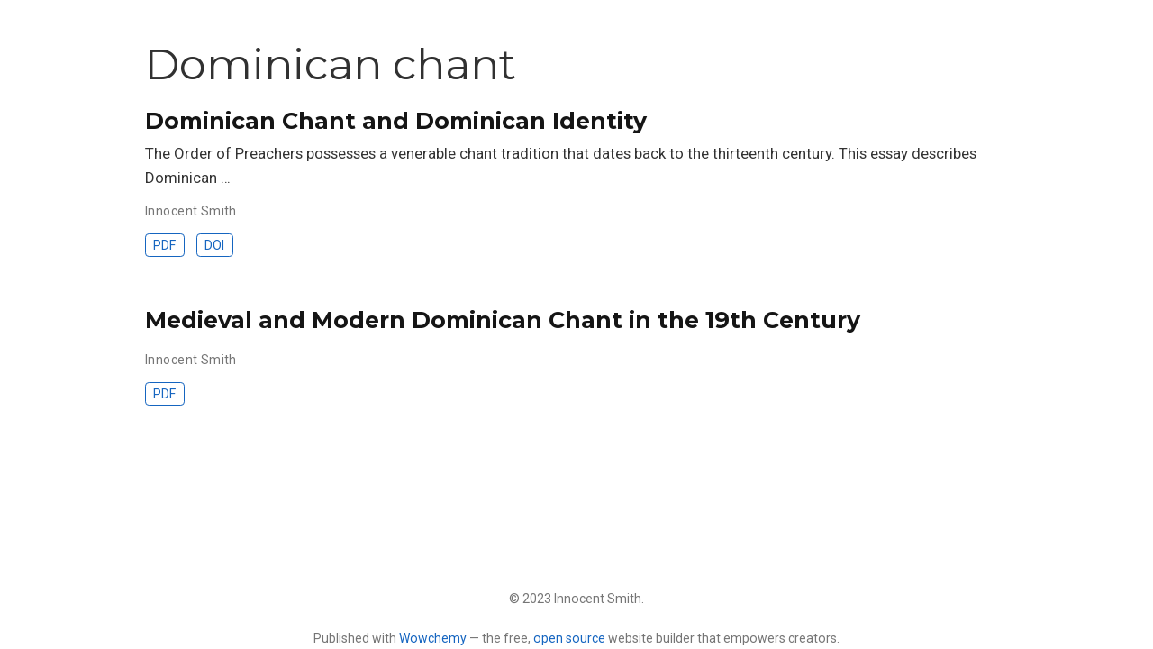

--- FILE ---
content_type: text/html; charset=utf-8
request_url: https://innocentsmith.info/tag/dominican-chant/
body_size: 1820
content:
<!DOCTYPE html><html lang="en-us"><head><meta charset="utf-8"><meta name="viewport" content="width=device-width,initial-scale=1"><meta http-equiv="x-ua-compatible" content="IE=edge"><meta name="generator" content="Wowchemy 5.7.0 for Hugo"><link rel="preconnect" href="https://fonts.gstatic.com" crossorigin=""><link rel="preload" as="style" href="https://fonts.googleapis.com/css2?family=Montserrat:wght@400;700&amp;family=Roboto+Mono&amp;family=Roboto:wght@400;700&amp;display=swap"><link rel="stylesheet" href="https://fonts.googleapis.com/css2?family=Montserrat:wght@400;700&amp;family=Roboto+Mono&amp;family=Roboto:wght@400;700&amp;display=swap" media="print" onload="this.media=&quot;all&quot;"><link rel="stylesheet" href="/css/vendor-bundle.min.047268c6dd09ad74ba54a0ba71837064.css" media="all" onload="this.media=&quot;all&quot;"><link rel="stylesheet" href="https://cdn.jsdelivr.net/npm/academicons@1.9.2/css/academicons.min.css" integrity="sha512-KlJCpRsLf+KKu2VQa5vmRuClRFjxc5lXO03ixZt82HZUk41+1I0bD8KBSA0fY290ayMfWYI9udIqeOWSu1/uZg==" crossorigin="anonymous" media="all" onload="this.media=&quot;all&quot;"><link rel="stylesheet" href="/css/wowchemy.042e26407c9e383d96a1f26d6787c686.css"><link rel="stylesheet" href="/css/libs/chroma/github-light.min.css" title="hl-light" media="all" onload="this.media=&quot;all&quot;"><link rel="stylesheet" href="/css/libs/chroma/dracula.min.css" title="hl-dark" media="print" onload="this.media=&quot;all&quot;" disabled=""><meta name="author" content="Innocent Smith, o.p."><meta name="description" content="Assistant Professor"><link rel="alternate" hreflang="en-us" href="https://innocentsmith.info/tag/dominican-chant/"><link rel="canonical" href="https://innocentsmith.info/tag/dominican-chant/"><link rel="manifest" href="/manifest.webmanifest"><link rel="icon" type="image/png" href="/media/icon_hua2ec155b4296a9c9791d015323e16eb5_11927_32x32_fill_lanczos_center_3.png"><link rel="apple-touch-icon" type="image/png" href="/media/icon_hua2ec155b4296a9c9791d015323e16eb5_11927_180x180_fill_lanczos_center_3.png"><meta name="theme-color" content="#1565c0"><meta property="twitter:card" content="summary"><meta property="twitter:image" content="https://innocentsmith.info/media/icon_hua2ec155b4296a9c9791d015323e16eb5_11927_512x512_fill_lanczos_center_3.png"><meta property="og:site_name" content="Innocent Smith, op"><meta property="og:url" content="https://innocentsmith.info/tag/dominican-chant/"><meta property="og:title" content="Dominican chant | Innocent Smith, op"><meta property="og:description" content="Assistant Professor"><meta property="og:image" content="https://innocentsmith.info/media/icon_hua2ec155b4296a9c9791d015323e16eb5_11927_512x512_fill_lanczos_center_3.png"><meta property="og:locale" content="en-us"><meta property="og:updated_time" content="2014-01-01T00:00:00+00:00"><link rel="alternate" href="/tag/dominican-chant/index.xml" type="application/rss+xml" title="Innocent Smith, op"><title>Dominican chant | Innocent Smith, op</title><style type="text/css">.medium-zoom-overlay{position:fixed;top:0;right:0;bottom:0;left:0;opacity:0;transition:opacity .3s;will-change:opacity}.medium-zoom--opened .medium-zoom-overlay{cursor:pointer;cursor:zoom-out;opacity:1}.medium-zoom-image{cursor:pointer;cursor:zoom-in;transition:transform .3s cubic-bezier(.2,0,.2,1)!important}.medium-zoom-image--hidden{visibility:hidden}.medium-zoom-image--opened{position:relative;cursor:pointer;cursor:zoom-out;will-change:transform}</style></head><body id="top" data-spy="scroll" data-target="#TableOfContents" class="page-wrapper no-navbar"><aside class="search-modal" id="search"><div class="container"><section class="search-header"><div class="row no-gutters justify-content-between mb-3"><div class="col-6"><h1>Search</h1></div><div class="col-6 col-search-close"><a class="js-search" href="#" aria-label="Close"><i class="fas fa-times-circle text-muted" aria-hidden="true"></i></a></div></div><div id="search-box"><input name="q" id="search-query" placeholder="Search..." autocapitalize="off" autocomplete="off" autocorrect="off" spellcheck="false" type="search" class="form-control" aria-label="Search..."></div></section><section class="section-search-results"><div id="search-hits"></div></section></div></aside><div class="page-header header--fixed headroom headroom--top headroom--bottom"></div><div class="page-body"><div class="universal-wrapper pt-3"><h1>Dominican chant</h1></div><div class="universal-wrapper"><div class="media stream-item view-compact"><div class="media-body"><div class="section-subheading article-title mb-0 mt-0"><a href="/publication/smith-dominican-2014/">Dominican Chant and Dominican Identity</a></div><a href="/publication/smith-dominican-2014/" class="summary-link"><div class="article-style">The Order of Preachers possesses a venerable chant tradition that dates back to the thirteenth century. This essay describes Dominican …</div></a><div class="stream-meta article-metadata"><div><span>Innocent Smith</span></div></div><div class="btn-links"><a class="btn btn-outline-primary btn-page-header btn-sm" href="/publication/smith-dominican-2014/smith-dominican-2014.pdf" target="_blank" rel="noopener">PDF</a>
<a class="btn btn-outline-primary btn-page-header btn-sm" href="https://doi.org/10.3390/rel5040961" target="_blank" rel="noopener">DOI</a></div></div><div class="ml-3"></div></div><div class="media stream-item view-compact"><div class="media-body"><div class="section-subheading article-title mb-0 mt-0"><a href="/publication/smith-medieval-2012/">Medieval and Modern Dominican Chant in the 19th Century</a></div><div class="stream-meta article-metadata"><div><span>Innocent Smith</span></div></div><div class="btn-links"><a class="btn btn-outline-primary btn-page-header btn-sm" href="/publication/smith-medieval-2012/smith-medieval-2012.pdf" target="_blank" rel="noopener">PDF</a></div></div><div class="ml-3"></div></div></div></div><div class="page-footer"><div class="container"><footer class="site-footer"><p class="powered-by copyright-license-text">© 2023 Innocent Smith.</p><p class="powered-by">Published with <a href="https://wowchemy.com/?utm_campaign=poweredby" target="_blank" rel="noopener">Wowchemy</a> — the free, <a href="https://github.com/wowchemy/wowchemy-hugo-themes" target="_blank" rel="noopener">open source</a> website builder that empowers creators.</p></footer></div></div>



<div id="modal" class="modal fade" role="dialog"><div class="modal-dialog"><div class="modal-content"><div class="modal-header"><h5 class="modal-title">Cite</h5><button type="button" class="close" data-dismiss="modal" aria-label="Close">
<span aria-hidden="true">×</span></button></div><div class="modal-body"><pre><code></code></pre></div><div class="modal-footer"><a class="btn btn-outline-primary my-1 js-copy-cite" href="#" target="_blank"><i class="fas fa-copy"></i> Copy</a>
<a class="btn btn-outline-primary my-1 js-download-cite" href="#" target="_blank"><i class="fas fa-download"></i> Download</a><div id="modal-error"></div></div></div></div></div></body></html>